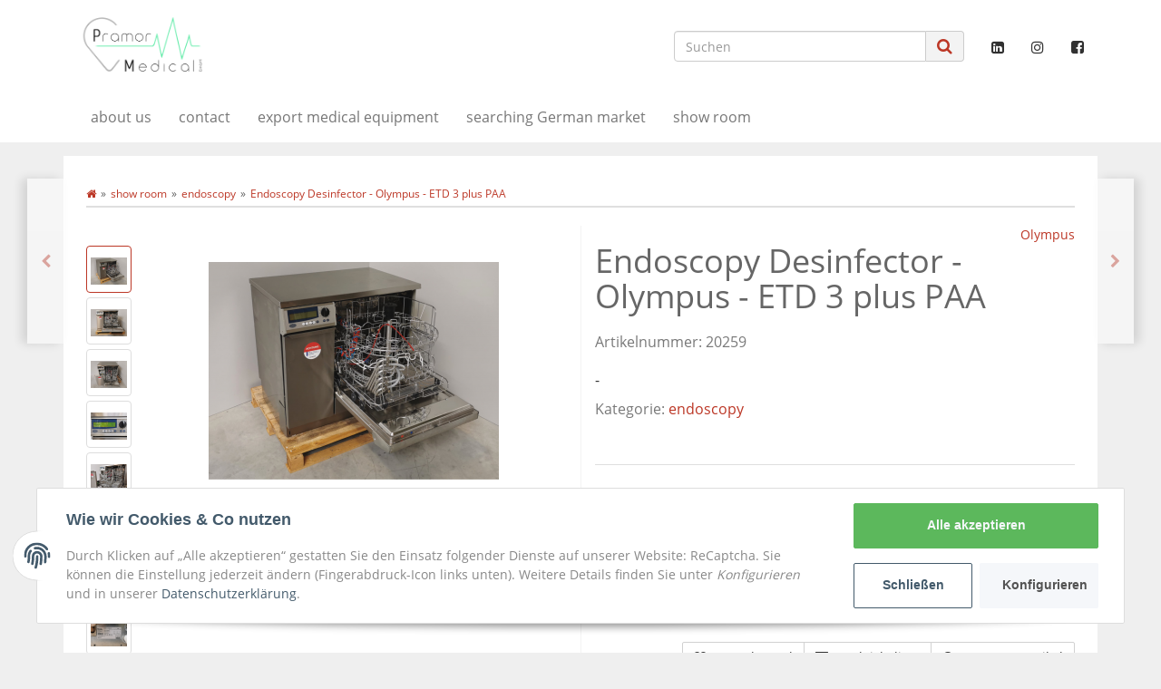

--- FILE ---
content_type: text/html; charset=utf-8
request_url: https://www.pramor-medical.com/Endoscopy-Desinfector-Olympus-ETD-3-plus-PAA
body_size: 16249
content:


            
<!DOCTYPE html>
<html lang="de" itemscope itemtype="http://schema.org/ItemPage"
      >

<head>
    
        <meta http-equiv="content-type" content="text/html; charset=utf-8">
        <meta name="description" itemprop="description" content="Endoscopy Desinfector - Olympus - ETD 3 plus PAA in endoscopy, show room">
                <meta name="viewport" content="width=device-width, initial-scale=1.0, user-scalable=no">
        <meta http-equiv="X-UA-Compatible" content="IE=edge">
        <meta name="robots" content="index, follow">

        <meta itemprop="url" content="https://www.pramor-medical.com/Endoscopy-Desinfector-Olympus-ETD-3-plus-PAA"/>
        <meta property="og:type" content="website" />
        <meta property="og:site_name" content="Endoscopy Desinfector - Olympus - ETD 3 plus PAA" />
        <meta property="og:title" content="Endoscopy Desinfector - Olympus - ETD 3 plus PAA" />
        <meta property="og:description" content="Endoscopy Desinfector - Olympus - ETD 3 plus PAA in endoscopy, show room" />
        <meta property="og:url" content="https://www.pramor-medical.com/Endoscopy-Desinfector-Olympus-ETD-3-plus-PAA"/>

                    <meta itemprop="image" content="https://www.pramor-medical.com/media/image/product/73/lg/endoscopy-desinfector-olympus-etd-3-plus-paa.png" />
            <meta property="og:image" content="https://www.pramor-medical.com/media/image/product/73/lg/endoscopy-desinfector-olympus-etd-3-plus-paa.png">
            

    <title itemprop="name">Endoscopy Desinfector - Olympus - ETD 3 plus PAA</title>

            <link rel="canonical" href="https://www.pramor-medical.com/Endoscopy-Desinfector-Olympus-ETD-3-plus-PAA">
    
    

    
            <link type="image/x-icon" href="https://www.pramor-medical.com/templates/Pramor-Medical-Template/themes/base/images/favicon.ico" rel="icon">
    

    
                                            <link type="text/css" href="https://www.pramor-medical.com/templates/Pramor-Medical-Template/../evo/themes/evo/bootstrap.css?v=1.10" rel="stylesheet">
                            <link type="text/css" href="https://www.pramor-medical.com/templates/Pramor-Medical-Template/../evo/themes/base/offcanvas-menu.css?v=1.10" rel="stylesheet">
                            <link type="text/css" href="https://www.pramor-medical.com/templates/Pramor-Medical-Template/../evo/themes/base/animate.css?v=1.10" rel="stylesheet">
                            <link type="text/css" href="https://www.pramor-medical.com/templates/Pramor-Medical-Template/../evo/themes/base/pnotify.custom.css?v=1.10" rel="stylesheet">
                            <link type="text/css" href="https://www.pramor-medical.com/templates/Pramor-Medical-Template/../evo/themes/base/jquery-slider.css?v=1.10" rel="stylesheet">
                            <link type="text/css" href="https://www.pramor-medical.com/templates/Pramor-Medical-Template/../evo/themes/base/consent.css?v=1.10" rel="stylesheet">
                            <link type="text/css" href="https://www.pramor-medical.com/templates/Pramor-Medical-Template/css/pramor-medical-theme.css?v=1.10" rel="stylesheet">
            
                                                                                            <link rel="alternate" type="application/rss+xml" title="Newsfeed Pramor Medical GmbH" href="https://www.pramor-medical.com/rss.xml">
                                                    <link rel="alternate" hreflang="de" href="https://www.pramor-medical.com/Endoscopy-Desinfector-Olympus-ETD-3-plus-PAA">
                            <link rel="alternate" hreflang="en" href="https://www.pramor-medical.com/Endoscopy-Desinfector-Olympus-ETD-3-plus-PAA_1">
                        

        
            <style>
            body { background-color: #EFEFEF!important; }
        </style>
        
        <script src="https://www.pramor-medical.com/templates/evo/js/jquery-3.5.1.min.js"></script>
    
    

    <script>
        var head_conf={head:"jtl",screens:[480,768,992,1200]};
        (function(n,t){"use strict";function w(){}function u(n,t){if(n){typeof n=="object"&&(n=[].slice.call(n));for(var i=0,r=n.length;i<r;i++)t.call(n,n[i],i)}}function it(n,i){var r=Object.prototype.toString.call(i).slice(8,-1);return i!==t&&i!==null&&r===n}function s(n){return it("Function",n)}function a(n){return it("Array",n)}function et(n){var i=n.split("/"),t=i[i.length-1],r=t.indexOf("?");return r!==-1?t.substring(0,r):t}function f(n){(n=n||w,n._done)||(n(),n._done=1)}function ot(n,t,r,u){var f=typeof n=="object"?n:{test:n,success:!t?!1:a(t)?t:[t],failure:!r?!1:a(r)?r:[r],callback:u||w},e=!!f.test;return e&&!!f.success?(f.success.push(f.callback),i.load.apply(null,f.success)):e||!f.failure?u():(f.failure.push(f.callback),i.load.apply(null,f.failure)),i}function v(n){var t={},i,r;if(typeof n=="object")for(i in n)!n[i]||(t={name:i,url:n[i]});else t={name:et(n),url:n};return(r=c[t.name],r&&r.url===t.url)?r:(c[t.name]=t,t)}function y(n){n=n||c;for(var t in n)if(n.hasOwnProperty(t)&&n[t].state!==l)return!1;return!0}function st(n){n.state=ft;u(n.onpreload,function(n){n.call()})}function ht(n){n.state===t&&(n.state=nt,n.onpreload=[],rt({url:n.url,type:"cache"},function(){st(n)}))}function ct(){var n=arguments,t=n[n.length-1],r=[].slice.call(n,1),f=r[0];return(s(t)||(t=null),a(n[0]))?(n[0].push(t),i.load.apply(null,n[0]),i):(f?(u(r,function(n){s(n)||!n||ht(v(n))}),b(v(n[0]),s(f)?f:function(){i.load.apply(null,r)})):b(v(n[0])),i)}function lt(){var n=arguments,t=n[n.length-1],r={};return(s(t)||(t=null),a(n[0]))?(n[0].push(t),i.load.apply(null,n[0]),i):(u(n,function(n){n!==t&&(n=v(n),r[n.name]=n)}),u(n,function(n){n!==t&&(n=v(n),b(n,function(){y(r)&&f(t)}))}),i)}function b(n,t){if(t=t||w,n.state===l){t();return}if(n.state===tt){i.ready(n.name,t);return}if(n.state===nt){n.onpreload.push(function(){b(n,t)});return}n.state=tt;rt(n,function(){n.state=l;t();u(h[n.name],function(n){f(n)});o&&y()&&u(h.ALL,function(n){f(n)})})}function at(n){n=n||"";var t=n.split("?")[0].split(".");return t[t.length-1].toLowerCase()}function rt(t,i){function e(t){t=t||n.event;u.onload=u.onreadystatechange=u.onerror=null;i()}function o(f){f=f||n.event;(f.type==="load"||/loaded|complete/.test(u.readyState)&&(!r.documentMode||r.documentMode<9))&&(n.clearTimeout(t.errorTimeout),n.clearTimeout(t.cssTimeout),u.onload=u.onreadystatechange=u.onerror=null,i())}function s(){if(t.state!==l&&t.cssRetries<=20){for(var i=0,f=r.styleSheets.length;i<f;i++)if(r.styleSheets[i].href===u.href){o({type:"load"});return}t.cssRetries++;t.cssTimeout=n.setTimeout(s,250)}}var u,h,f;i=i||w;h=at(t.url);h==="css"?(u=r.createElement("link"),u.type="text/"+(t.type||"css"),u.rel="stylesheet",u.href=t.url,t.cssRetries=0,t.cssTimeout=n.setTimeout(s,500)):(u=r.createElement("script"),u.type="text/"+(t.type||"javascript"),u.src=t.url);u.onload=u.onreadystatechange=o;u.onerror=e;u.async=!1;u.defer=!1;t.errorTimeout=n.setTimeout(function(){e({type:"timeout"})},7e3);f=r.head||r.getElementsByTagName("head")[0];f.insertBefore(u,f.lastChild)}function vt(){for(var t,u=r.getElementsByTagName("script"),n=0,f=u.length;n<f;n++)if(t=u[n].getAttribute("data-headjs-load"),!!t){i.load(t);return}}function yt(n,t){var v,p,e;return n===r?(o?f(t):d.push(t),i):(s(n)&&(t=n,n="ALL"),a(n))?(v={},u(n,function(n){v[n]=c[n];i.ready(n,function(){y(v)&&f(t)})}),i):typeof n!="string"||!s(t)?i:(p=c[n],p&&p.state===l||n==="ALL"&&y()&&o)?(f(t),i):(e=h[n],e?e.push(t):e=h[n]=[t],i)}function e(){if(!r.body){n.clearTimeout(i.readyTimeout);i.readyTimeout=n.setTimeout(e,50);return}o||(o=!0,vt(),u(d,function(n){f(n)}))}function k(){r.addEventListener?(r.removeEventListener("DOMContentLoaded",k,!1),e()):r.readyState==="complete"&&(r.detachEvent("onreadystatechange",k),e())}var r=n.document,d=[],h={},c={},ut="async"in r.createElement("script")||"MozAppearance"in r.documentElement.style||n.opera,o,g=n.head_conf&&n.head_conf.head||"head",i=n[g]=n[g]||function(){i.ready.apply(null,arguments)},nt=1,ft=2,tt=3,l=4,p;if(r.readyState==="complete")e();else if(r.addEventListener)r.addEventListener("DOMContentLoaded",k,!1),n.addEventListener("load",e,!1);else{r.attachEvent("onreadystatechange",k);n.attachEvent("onload",e);p=!1;try{p=!n.frameElement&&r.documentElement}catch(wt){}p&&p.doScroll&&function pt(){if(!o){try{p.doScroll("left")}catch(t){n.clearTimeout(i.readyTimeout);i.readyTimeout=n.setTimeout(pt,50);return}e()}}()}i.load=i.js=ut?lt:ct;i.test=ot;i.ready=yt;i.ready(r,function(){y()&&u(h.ALL,function(n){f(n)});i.feature&&i.feature("domloaded",!0)})})(window);
        (function(n,t){"use strict";jQuery["fn"]["ready"]=function(fn){jtl["ready"](function(){jQuery["when"]()["done"](fn)});return jQuery}})(window);
    </script>


    
</head>




<body data-page="1" class="body-offcanvas">

    
<div id="main-wrapper" class="main-wrapper fluid">

            
                                    <header class="hidden-print container-block" id="evo-nav-wrapper">
            <div class="container">
                
                                <div id="header-branding" >
                    
                        
                        <div id="top-bar" class="text-right hidden-xs clearfix">
                            
<ul class="list-inline user-settings pull-right"></ul><ul class="cms-pages list-inline pull-right"></ul>
                        </div>
                        
                        
                        <div class="row">
                            <div class="col-xs-4" id="logo" itemprop="publisher" itemscope itemtype="http://schema.org/Organization">
                                
                                <span itemprop="name" class="hidden"></span>
                                <meta itemprop="url" content="https://www.pramor-medical.com">
                                <meta itemprop="logo" content="https://www.pramor-medical.com/bilder/intern/shoplogo/LOGO-LetzterStand-schwarz-ohne-hinterg.png">
                                <a href="https://www.pramor-medical.com" title="Pramor Medical GmbH">
                                                                            <img src="https://www.pramor-medical.com/bilder/intern/shoplogo/LOGO-LetzterStand-schwarz-ohne-hinterg.png" alt="Pramor Medical GmbH" class="img-responsive" />
                                                                    </a>
                                
                            </div>
                            <div class="col-xs-8" id="shop-nav">
                            
    <ul class="header-shop-nav nav navbar-nav force-float horizontal pull-right">
                                    <li class="pull-right">
                    <a href="https://www.facebook.com/Pramor-Medical-GmbH-100592624822839/?modal=admin_todo_tour" class="btn-social btn-facebook" title="Facebook" target="_blank" rel="noopener"><i class="fa fa-facebook-square"></i></a>
                </li>
                                                                                                    <li class="pull-right">
                    <a href="https://www.instagram.com/pramormedical/" class="btn-social btn-instagram" title="Instagram" target="_blank" rel="noopener"><i class="fa fa-instagram"></i></a>
                </li>
                                                                <li class="pull-right">
                    <a href="https://www.linkedin.com/company/pramor-medical-gmbh/?viewAsMember=true" class="btn-social btn-linkedin" title="Linkedin" target="_blank" rel="noopener"><i class="fa fa-linkedin-square"></i></a>
                </li>
                        </ul>

                                
<ul class="header-shop-nav nav navbar-nav force-float horizontal pull-right"><li id="search"><div class="search-wrapper"><form action="index.php" method="get"><div class="input-group"><input name="qs" type="text" id="search-header" class="form-control ac_input" placeholder="Suchen" autocomplete="off" aria-label="Suchen"/><span class="input-group-addon"><button type="submit" name="search" id="search-submit-button" aria-label="Suchen"><span class="fa fa-search"></span></button></span></div></form></div></li></ul>

                            
                            </div>
                        </div>
                        
                                    </div>
                                
            </div>            
            
            <div class="category-nav navbar-wrapper">
                
<div id="evo-main-nav-wrapper" class="nav-wrapper">
    <nav id="evo-main-nav" class="navbar navbar-default">
        <div class="container">
            <div class="navbar-header">
                <button type="button" class="btn btn-default navbar-toggle collapsed" data-toggle="collapse" data-target="#evo-navbar-collapse" aria-expanded="false">
                    <span class="sr-only">Toggle navigation</span>
                    <i class="fa fa-bars"></i> Alle Kategorien
                </button>
                <button type="button" class="btn btn-link navbar-toggle collapsed visible-xs border-none" data-toggle="collapse" data-target="#evo-navbar-collapse-language" aria-expanded="false">
                    <i class="fa fa-language"></i>
                </button>
                <ul class="nav navbar-nav navbar-right force-float visible-xs visible-sm">
                                        <li>
                        <a href="https://www.pramor-medical.com/My-account" title="Mein Konto">
                            <span class="fa fa-user"></span>
                        </a>
                    </li>
                    <li>
                        <a href="https://www.pramor-medical.com/Cart" title="Warenkorb">
                            <span class="fa fa-shopping-cart"></span>
                                                    </a>
                    </li>
                </ul>
            </div>
            
                                    <div class="visible-xs">
                        <div class="collapse navbar-collapse" id="evo-navbar-collapse-language">
                            <ul id="language-dropdown-small" class="nav navbar-nav">
                                                                                                            <li class="active lang-ger"><a>Deutsch</a></li>
                                                                                                                                                                                                                                                                                                                        <li>
                                            <a href="https://www.pramor-medical.com/Endoscopy-Desinfector-Olympus-ETD-3-plus-PAA_1" class="link_lang eng" rel="nofollow">English</a>
                                        </li>
                                                                                                </ul>
                        </div>
                    </div>
                            
            <div class="megamenu collapse navbar-collapse" id="evo-navbar-collapse">
                <ul class="nav navbar-nav">
                    
<li role="presentation" class="nav-item dropdown megamenu-fw active"><a href="https://www.pramor-medical.com/show-room_1" class="dropdown-toggle nav-link" data-target="#" data-toggle="dropdown" data-hover="dropdown" data-delay="300" data-hover-delay="100" data-close-others="true">show room<span class="caret"></span></a><ul class="dropdown-menu"><li><div class="megamenu-content"><div class="category-title text-center"><a href="https://www.pramor-medical.com/show-room_1">show room</a></div><hr class="hr-sm hidden-xs hidden-sm"><div class="row"><div class="col-xs-12 mega-categories"><div class="row"><div class="col-xs-12 col-md-6 col-lg-3"><div class="dropdown-item category-wrapper top15"><div class="caption"><div class="title h5"><a href="https://www.pramor-medical.com/emergency-care"><span>emergency care</span></a></div></div></div></div><div class="col-xs-12 col-md-6 col-lg-3"><div class="dropdown-item category-wrapper top15 active"><div class="caption"><div class="title h5"><a href="https://www.pramor-medical.com/endoscopy"><span>endoscopy</span></a></div></div></div></div><div class="clearfix visible-md-block"></div><div class="col-xs-12 col-md-6 col-lg-3"><div class="dropdown-item category-wrapper top15"><div class="caption"><div class="title h5"><a href="https://www.pramor-medical.com/laboratory"><span>laboratory</span></a></div></div></div></div><div class="col-xs-12 col-md-6 col-lg-3"><div class="dropdown-item category-wrapper top15"><div class="caption"><div class="title h5"><a href="https://www.pramor-medical.com/monitor"><span>monitor</span></a></div></div></div></div><div class="clearfix visible-lg-block"></div><div class="clearfix visible-md-block"></div><div class="col-xs-12 col-md-6 col-lg-3"><div class="dropdown-item category-wrapper top15"><div class="caption"><div class="title h5"><a href="https://www.pramor-medical.com/MRI"><span>MRI</span></a></div></div></div></div><div class="col-xs-12 col-md-6 col-lg-3"><div class="dropdown-item category-wrapper top15"><div class="caption"><div class="title h5"><a href="https://www.pramor-medical.com/neonates-delivery-room"><span>neonates / delivery room</span></a></div></div></div></div><div class="clearfix visible-md-block"></div><div class="col-xs-12 col-md-6 col-lg-3"><div class="dropdown-item category-wrapper top15"><div class="caption"><div class="title h5"><a href="https://www.pramor-medical.com/operating-room"><span>operating room</span></a></div></div></div></div><div class="col-xs-12 col-md-6 col-lg-3"><div class="dropdown-item category-wrapper top15"><div class="caption"><div class="title h5"><a href="https://www.pramor-medical.com/service-tools"><span>service tools</span></a></div></div></div></div><div class="clearfix visible-lg-block"></div><div class="clearfix visible-md-block"></div><div class="col-xs-12 col-md-6 col-lg-3"><div class="dropdown-item category-wrapper top15"><div class="caption"><div class="title h5"><a href="https://www.pramor-medical.com/therapy"><span>therapy</span></a></div></div></div></div><div class="col-xs-12 col-md-6 col-lg-3"><div class="dropdown-item category-wrapper top15"><div class="caption"><div class="title h5"><a href="https://www.pramor-medical.com/ultrasound"><span>ultrasound</span></a></div></div></div></div><div class="clearfix visible-md-block"></div><div class="col-xs-12 col-md-6 col-lg-3"><div class="dropdown-item category-wrapper top15"><div class="caption"><div class="title h5"><a href="https://www.pramor-medical.com/x-ray"><span>x-ray</span></a></div></div></div></div></div> </div> </div> </div> </li></ul></li>
<li class=""><a href="https://www.pramor-medical.com/about-us" title="Your partner for search and export of used medical equipment from Germany.">about us</a></li><li class=""><a href="https://www.pramor-medical.com/contact">contact</a></li><li class=""><a href="https://www.pramor-medical.com/export-medical-equipment" title="You save time and costs with us!">export medical equipment</a></li><li class=""><a href="https://www.pramor-medical.com/searching-german-market" title="Get your used medical equipment easily!">searching German market</a></li><li class=""><a href="https://www.pramor-medical.com/show-room_2" title="Thank you for your interest in our show room">show room</a></li>


                </ul>
                            </div>
        </div>
    </nav>
</div>

            </div>            


                    </header>
    


    
    <div id="content-wrapper">
    
    
                                    

    
<div class="pramor-container container">


    
    <div class="container-block beveled">
    

    
            <div class="visible-lg product-pagination next">
            <a href="https://www.pramor-medical.com/Endoscopy-processor-Stryker-1288-HD" title="Endoscopy processor - Stryker - 1288 HD"><span class="fa fa-chevron-right"></span></a>        </div>
        <div class="visible-lg product-pagination previous">
            <a href="https://www.pramor-medical.com/power-system-Olympus-CelonLab-Precision" title="power system - Olympus - CelonLab Precision"><span class="fa fa-chevron-left"></span></a>        </div>
        

    
    <div class="row">
    

    
    <div id="content" class="col-xs-12">
    

    
        
<div class="breadcrumb-wrapper hidden-xs"><div class="row"><div class="col-xs-12"><ol id="breadcrumb" class="breadcrumb" itemprop="breadcrumb" itemscope itemtype="http://schema.org/BreadcrumbList"><li class="breadcrumb-item first" itemprop="itemListElement" itemscope itemtype="http://schema.org/ListItem"><a itemprop="item" href="https://www.pramor-medical.com/" title="Startseite"><span class="fa fa-home"></span><span itemprop="name" class="hidden">Startseite</span></a><meta itemprop="position" content="1" /></li><li class="breadcrumb-item" itemprop="itemListElement" itemscope itemtype="http://schema.org/ListItem"><a itemprop="item" href="https://www.pramor-medical.com/show-room_1" title="show room"><span itemprop="name">show room</span></a><meta itemprop="position" content="2" /></li><li class="breadcrumb-item" itemprop="itemListElement" itemscope itemtype="http://schema.org/ListItem"><a itemprop="item" href="https://www.pramor-medical.com/endoscopy" title="endoscopy"><span itemprop="name">endoscopy</span></a><meta itemprop="position" content="3" /></li><li class="breadcrumb-item last" itemprop="itemListElement" itemscope itemtype="http://schema.org/ListItem"><a itemprop="item" href="https://www.pramor-medical.com/Endoscopy-Desinfector-Olympus-ETD-3-plus-PAA" title="Endoscopy Desinfector - Olympus - ETD 3 plus PAA"><span itemprop="name">Endoscopy Desinfector - Olympus - ETD 3 plus PAA</span></a><meta itemprop="position" content="4" /></li></ol></div></div></div>
    

    
    <div id="alert-list">
            </div>



    


            <div id="result-wrapper" data-wrapper="true" itemprop="mainEntity" itemscope itemtype="http://schema.org/Product">
            <meta itemprop="url" content="https://www.pramor-medical.com/Endoscopy-Desinfector-Olympus-ETD-3-plus-PAA">
            
    


    


            

    

<div class="h1 visible-xs text-center">Endoscopy Desinfector - Olympus - ETD 3 plus PAA</div>



<form id="buy_form" method="post" action="https://www.pramor-medical.com/Endoscopy-Desinfector-Olympus-ETD-3-plus-PAA" class="evo-validate">
    <input type="hidden" class="jtl_token" name="jtl_token" value="20ab30a035813a2bc92124a97bdf19cc6cf7a3cf228ca964eaebd3bb8ae98a2b" />
    <div class="row product-primary" id="product-offer">
        <div class="product-gallery col-sm-6">
            
            
<div id="gallery" class="hidden">
    
            <a href="https://www.pramor-medical.com/media/image/product/73/lg/endoscopy-desinfector-olympus-etd-3-plus-paa.png" title="Endoscopy Desinfector - Olympus - ETD 3 plus PAA"><img src="https://www.pramor-medical.com/media/image/product/73/md/endoscopy-desinfector-olympus-etd-3-plus-paa.png" alt="Endoscopy Desinfector - Olympus - ETD 3 plus PAA" data-list='{"xs":{"src":"https:\/\/www.pramor-medical.com\/media\/image\/product\/73\/xs\/endoscopy-desinfector-olympus-etd-3-plus-paa.png","size":{"width":40,"height":40},"type":3,"alt":"Endoscopy Desinfector - Olympus - ETD 3 plus PAA"},"sm":{"src":"https:\/\/www.pramor-medical.com\/media\/image\/product\/73\/sm\/endoscopy-desinfector-olympus-etd-3-plus-paa.png","size":{"width":130,"height":130},"type":3,"alt":"Endoscopy Desinfector - Olympus - ETD 3 plus PAA"},"md":{"src":"https:\/\/www.pramor-medical.com\/media\/image\/product\/73\/md\/endoscopy-desinfector-olympus-etd-3-plus-paa.png","size":{"width":320,"height":320},"type":3,"alt":"Endoscopy Desinfector - Olympus - ETD 3 plus PAA"},"lg":{"src":"https:\/\/www.pramor-medical.com\/media\/image\/product\/73\/lg\/endoscopy-desinfector-olympus-etd-3-plus-paa.png","size":{"width":800,"height":800},"type":3,"alt":"Endoscopy Desinfector - Olympus - ETD 3 plus PAA"}}' itemprop="image"/></a>
            <a href="https://www.pramor-medical.com/media/image/product/73/lg/endoscopy-desinfector-olympus-etd-3-plus-paa~2.png" title="Endoscopy Desinfector - Olympus - ETD 3 plus PAA"><img src="https://www.pramor-medical.com/media/image/product/73/md/endoscopy-desinfector-olympus-etd-3-plus-paa~2.png" alt="Endoscopy Desinfector - Olympus - ETD 3 plus PAA" data-list='{"xs":{"src":"https:\/\/www.pramor-medical.com\/media\/image\/product\/73\/xs\/endoscopy-desinfector-olympus-etd-3-plus-paa~2.png","size":{"width":40,"height":40},"type":3,"alt":"Endoscopy Desinfector - Olympus - ETD 3 plus PAA"},"sm":{"src":"https:\/\/www.pramor-medical.com\/media\/image\/product\/73\/sm\/endoscopy-desinfector-olympus-etd-3-plus-paa~2.png","size":{"width":130,"height":130},"type":3,"alt":"Endoscopy Desinfector - Olympus - ETD 3 plus PAA"},"md":{"src":"https:\/\/www.pramor-medical.com\/media\/image\/product\/73\/md\/endoscopy-desinfector-olympus-etd-3-plus-paa~2.png","size":{"width":320,"height":320},"type":3,"alt":"Endoscopy Desinfector - Olympus - ETD 3 plus PAA"},"lg":{"src":"https:\/\/www.pramor-medical.com\/media\/image\/product\/73\/lg\/endoscopy-desinfector-olympus-etd-3-plus-paa~2.png","size":{"width":800,"height":800},"type":3,"alt":"Endoscopy Desinfector - Olympus - ETD 3 plus PAA"}}' itemprop="image"/></a>
            <a href="https://www.pramor-medical.com/media/image/product/73/lg/endoscopy-desinfector-olympus-etd-3-plus-paa~3.png" title="Endoscopy Desinfector - Olympus - ETD 3 plus PAA"><img src="https://www.pramor-medical.com/media/image/product/73/md/endoscopy-desinfector-olympus-etd-3-plus-paa~3.png" alt="Endoscopy Desinfector - Olympus - ETD 3 plus PAA" data-list='{"xs":{"src":"https:\/\/www.pramor-medical.com\/media\/image\/product\/73\/xs\/endoscopy-desinfector-olympus-etd-3-plus-paa~3.png","size":{"width":40,"height":40},"type":3,"alt":"Endoscopy Desinfector - Olympus - ETD 3 plus PAA"},"sm":{"src":"https:\/\/www.pramor-medical.com\/media\/image\/product\/73\/sm\/endoscopy-desinfector-olympus-etd-3-plus-paa~3.png","size":{"width":130,"height":130},"type":3,"alt":"Endoscopy Desinfector - Olympus - ETD 3 plus PAA"},"md":{"src":"https:\/\/www.pramor-medical.com\/media\/image\/product\/73\/md\/endoscopy-desinfector-olympus-etd-3-plus-paa~3.png","size":{"width":320,"height":320},"type":3,"alt":"Endoscopy Desinfector - Olympus - ETD 3 plus PAA"},"lg":{"src":"https:\/\/www.pramor-medical.com\/media\/image\/product\/73\/lg\/endoscopy-desinfector-olympus-etd-3-plus-paa~3.png","size":{"width":800,"height":800},"type":3,"alt":"Endoscopy Desinfector - Olympus - ETD 3 plus PAA"}}' itemprop="image"/></a>
            <a href="https://www.pramor-medical.com/media/image/product/73/lg/endoscopy-desinfector-olympus-etd-3-plus-paa~4.png" title="Endoscopy Desinfector - Olympus - ETD 3 plus PAA"><img src="https://www.pramor-medical.com/media/image/product/73/md/endoscopy-desinfector-olympus-etd-3-plus-paa~4.png" alt="Endoscopy Desinfector - Olympus - ETD 3 plus PAA" data-list='{"xs":{"src":"https:\/\/www.pramor-medical.com\/media\/image\/product\/73\/xs\/endoscopy-desinfector-olympus-etd-3-plus-paa~4.png","size":{"width":40,"height":40},"type":3,"alt":"Endoscopy Desinfector - Olympus - ETD 3 plus PAA"},"sm":{"src":"https:\/\/www.pramor-medical.com\/media\/image\/product\/73\/sm\/endoscopy-desinfector-olympus-etd-3-plus-paa~4.png","size":{"width":130,"height":130},"type":3,"alt":"Endoscopy Desinfector - Olympus - ETD 3 plus PAA"},"md":{"src":"https:\/\/www.pramor-medical.com\/media\/image\/product\/73\/md\/endoscopy-desinfector-olympus-etd-3-plus-paa~4.png","size":{"width":320,"height":320},"type":3,"alt":"Endoscopy Desinfector - Olympus - ETD 3 plus PAA"},"lg":{"src":"https:\/\/www.pramor-medical.com\/media\/image\/product\/73\/lg\/endoscopy-desinfector-olympus-etd-3-plus-paa~4.png","size":{"width":800,"height":800},"type":3,"alt":"Endoscopy Desinfector - Olympus - ETD 3 plus PAA"}}' itemprop="image"/></a>
            <a href="https://www.pramor-medical.com/media/image/product/73/lg/endoscopy-desinfector-olympus-etd-3-plus-paa~5.png" title="Endoscopy Desinfector - Olympus - ETD 3 plus PAA"><img src="https://www.pramor-medical.com/media/image/product/73/md/endoscopy-desinfector-olympus-etd-3-plus-paa~5.png" alt="Endoscopy Desinfector - Olympus - ETD 3 plus PAA" data-list='{"xs":{"src":"https:\/\/www.pramor-medical.com\/media\/image\/product\/73\/xs\/endoscopy-desinfector-olympus-etd-3-plus-paa~5.png","size":{"width":40,"height":40},"type":3,"alt":"Endoscopy Desinfector - Olympus - ETD 3 plus PAA"},"sm":{"src":"https:\/\/www.pramor-medical.com\/media\/image\/product\/73\/sm\/endoscopy-desinfector-olympus-etd-3-plus-paa~5.png","size":{"width":130,"height":130},"type":3,"alt":"Endoscopy Desinfector - Olympus - ETD 3 plus PAA"},"md":{"src":"https:\/\/www.pramor-medical.com\/media\/image\/product\/73\/md\/endoscopy-desinfector-olympus-etd-3-plus-paa~5.png","size":{"width":320,"height":320},"type":3,"alt":"Endoscopy Desinfector - Olympus - ETD 3 plus PAA"},"lg":{"src":"https:\/\/www.pramor-medical.com\/media\/image\/product\/73\/lg\/endoscopy-desinfector-olympus-etd-3-plus-paa~5.png","size":{"width":800,"height":800},"type":3,"alt":"Endoscopy Desinfector - Olympus - ETD 3 plus PAA"}}' itemprop="image"/></a>
            <a href="https://www.pramor-medical.com/media/image/product/73/lg/endoscopy-desinfector-olympus-etd-3-plus-paa~6.png" title="Endoscopy Desinfector - Olympus - ETD 3 plus PAA"><img src="https://www.pramor-medical.com/media/image/product/73/md/endoscopy-desinfector-olympus-etd-3-plus-paa~6.png" alt="Endoscopy Desinfector - Olympus - ETD 3 plus PAA" data-list='{"xs":{"src":"https:\/\/www.pramor-medical.com\/media\/image\/product\/73\/xs\/endoscopy-desinfector-olympus-etd-3-plus-paa~6.png","size":{"width":40,"height":40},"type":3,"alt":"Endoscopy Desinfector - Olympus - ETD 3 plus PAA"},"sm":{"src":"https:\/\/www.pramor-medical.com\/media\/image\/product\/73\/sm\/endoscopy-desinfector-olympus-etd-3-plus-paa~6.png","size":{"width":130,"height":130},"type":3,"alt":"Endoscopy Desinfector - Olympus - ETD 3 plus PAA"},"md":{"src":"https:\/\/www.pramor-medical.com\/media\/image\/product\/73\/md\/endoscopy-desinfector-olympus-etd-3-plus-paa~6.png","size":{"width":320,"height":320},"type":3,"alt":"Endoscopy Desinfector - Olympus - ETD 3 plus PAA"},"lg":{"src":"https:\/\/www.pramor-medical.com\/media\/image\/product\/73\/lg\/endoscopy-desinfector-olympus-etd-3-plus-paa~6.png","size":{"width":800,"height":800},"type":3,"alt":"Endoscopy Desinfector - Olympus - ETD 3 plus PAA"}}' itemprop="image"/></a>
            <a href="https://www.pramor-medical.com/media/image/product/73/lg/endoscopy-desinfector-olympus-etd-3-plus-paa~7.png" title="Endoscopy Desinfector - Olympus - ETD 3 plus PAA"><img src="https://www.pramor-medical.com/media/image/product/73/md/endoscopy-desinfector-olympus-etd-3-plus-paa~7.png" alt="Endoscopy Desinfector - Olympus - ETD 3 plus PAA" data-list='{"xs":{"src":"https:\/\/www.pramor-medical.com\/media\/image\/product\/73\/xs\/endoscopy-desinfector-olympus-etd-3-plus-paa~7.png","size":{"width":40,"height":40},"type":3,"alt":"Endoscopy Desinfector - Olympus - ETD 3 plus PAA"},"sm":{"src":"https:\/\/www.pramor-medical.com\/media\/image\/product\/73\/sm\/endoscopy-desinfector-olympus-etd-3-plus-paa~7.png","size":{"width":130,"height":130},"type":3,"alt":"Endoscopy Desinfector - Olympus - ETD 3 plus PAA"},"md":{"src":"https:\/\/www.pramor-medical.com\/media\/image\/product\/73\/md\/endoscopy-desinfector-olympus-etd-3-plus-paa~7.png","size":{"width":320,"height":320},"type":3,"alt":"Endoscopy Desinfector - Olympus - ETD 3 plus PAA"},"lg":{"src":"https:\/\/www.pramor-medical.com\/media\/image\/product\/73\/lg\/endoscopy-desinfector-olympus-etd-3-plus-paa~7.png","size":{"width":800,"height":800},"type":3,"alt":"Endoscopy Desinfector - Olympus - ETD 3 plus PAA"}}' itemprop="image"/></a>
            <a href="https://www.pramor-medical.com/media/image/product/73/lg/endoscopy-desinfector-olympus-etd-3-plus-paa~8.png" title="Endoscopy Desinfector - Olympus - ETD 3 plus PAA"><img src="https://www.pramor-medical.com/media/image/product/73/md/endoscopy-desinfector-olympus-etd-3-plus-paa~8.png" alt="Endoscopy Desinfector - Olympus - ETD 3 plus PAA" data-list='{"xs":{"src":"https:\/\/www.pramor-medical.com\/media\/image\/product\/73\/xs\/endoscopy-desinfector-olympus-etd-3-plus-paa~8.png","size":{"width":40,"height":40},"type":3,"alt":"Endoscopy Desinfector - Olympus - ETD 3 plus PAA"},"sm":{"src":"https:\/\/www.pramor-medical.com\/media\/image\/product\/73\/sm\/endoscopy-desinfector-olympus-etd-3-plus-paa~8.png","size":{"width":130,"height":130},"type":3,"alt":"Endoscopy Desinfector - Olympus - ETD 3 plus PAA"},"md":{"src":"https:\/\/www.pramor-medical.com\/media\/image\/product\/73\/md\/endoscopy-desinfector-olympus-etd-3-plus-paa~8.png","size":{"width":320,"height":320},"type":3,"alt":"Endoscopy Desinfector - Olympus - ETD 3 plus PAA"},"lg":{"src":"https:\/\/www.pramor-medical.com\/media\/image\/product\/73\/lg\/endoscopy-desinfector-olympus-etd-3-plus-paa~8.png","size":{"width":800,"height":800},"type":3,"alt":"Endoscopy Desinfector - Olympus - ETD 3 plus PAA"}}' itemprop="image"/></a>
        
</div>

<div class="pswp" tabindex="-1" role="dialog" aria-hidden="true">
    <div class="pswp__bg"></div>
    <div class="pswp__scroll-wrap">
        <div class="pswp__container">
            <div class="pswp__item"></div>
            <div class="pswp__item"></div>
            <div class="pswp__item"></div>
        </div>
        <div class="pswp__ui pswp__ui--hidden">
            <div class="pswp__top-bar">
                <div class="pswp__counter"></div>
                <a class="pswp__button pswp__button--close" title="Close (Esc)"></a>
                <a class="pswp__button pswp__button--share" title="Share"></a>
                <a class="pswp__button pswp__button--fs" title="Toggle fullscreen"></a>
                <a class="pswp__button pswp__button--zoom" title="Zoom in/out"></a>
                <div class="pswp__preloader">
                    <div class="pswp__preloader__icn">
                        <div class="pswp__preloader__cut">
                            <div class="pswp__preloader__donut"></div>
                        </div>
                    </div>
                </div>
            </div>
            <div class="pswp__share-modal pswp__share-modal--hidden pswp__single-tap">
                <div class="pswp__share-tooltip"></div>
            </div>
            <a class="pswp__button pswp__button--arrow--left" title="Previous (arrow left)">
            </a>
            <a class="pswp__button pswp__button--arrow--right" title="Next (arrow right)">
            </a>
            <div class="pswp__caption">
                <div class="pswp__caption__center"></div>
            </div>
        </div>
    </div>
</div>

        </div>
        <div class="product-info col-sm-6">
            
            <div class="product-info-inner">
                
                                    
                    <div class="manufacturer-row text-right small" itemprop="brand" itemscope itemtype="http://schema.org/Organization">
                        <a href="Olympus" data-toggle="tooltip" data-placement="left" title="Olympus" itemprop="url">
                                                                                        <span itemprop="name">Olympus</span>
                                                    </a>
                    </div>
                    
                                

                <div class="product-headline hidden-xs">
                    
                        
                        <h1 class="fn product-title" itemprop="name">Endoscopy Desinfector - Olympus - ETD 3 plus PAA</h1>
                    
                </div>

                
                                    <div class="info-essential row">
                        
                                                    <div class="col-xs-8">
                                <p class="text-muted product-sku">Artikelnummer: <span itemprop="sku">20259</span></p>
                                                            </div>
                                                                                                                                                
                    </div>
                    <div class="clearfix top10"></div>
                                

                
                                            
                            
                            <div class="shortdesc" itemprop="description">
                                -
                            </div>
                        
                        <div class="clearfix top10"></div>
                                        
                

                
                                                    
                    <p class="product-category word-break">
                        <span class="text-muted">Kategorie: </span>
                        <a href="https://www.pramor-medical.com/endoscopy" itemprop="category">endoscopy</a>
                    </p>
                    
                                

                <div class="product-offer">
                    
                    
                    <input type="submit" name="inWarenkorb" value="1" class="hidden" />
                                                                                <input type="hidden" id="AktuellerkArtikel" class="current_article" name="a" value="73" />
                    <input type="hidden" name="wke" value="1" />
                    <input type="hidden" name="show" value="1" />
                    <input type="hidden" name="kKundengruppe" value="1" />
                    <input type="hidden" name="kSprache" value="1" />
                    
                    
                    <!-- VARIATIONEN -->
                    

                    
                    <hr>
                    <div class="row">
                        
                        <div class="col-xs-7">
                            
    <div class="price_wrapper">
    
            <span class="price_label price_on_application">Preis auf Anfrage</span>
        
    </div>

                        </div>
                        
                        
                        <div class="col-xs-5 text-right">
                            
<div class="delivery-status">

                        
                <span class="status status-0">
            <span class="fa fa-truck"></span>Momentan nicht verfügbar
        </span>
        


        
                            <link itemprop="availability" href="http://schema.org/OutOfStock" />
        
            
                
</div>

                        </div>
                        
                    </div>
                                        

                    <hr>
                </div>

                                    
    <div class="btn-toolbar text-right bottom15" role="toolbar">
        <div id="product-actions" class="btn-group btn-group-md product-actions hidden-print pull-right" role="group">
            
                                        <button name="Wunschliste" type="submit" class="btn btn-default btn-secondary wishlist" title="Auf den Wunschzettel">
                    <span class="fa fa-heart"></span>
                    <span class="hidden-xs hidden-sm">Wunschzettel</span>
                </button>
                                        <button name="Vergleichsliste" type="submit" class="btn btn-default btn-secondary compare" title="Auf die Vergleichsliste">
                    <span class="fa fa-tasks"></span>
                    <span class="hidden-xs hidden-sm">Vergleichsliste</span>
                </button>
                                        <button type="button" id="z73" class="btn btn-default btn-secondary popup-dep question" title="Frage zum Artikel">
                    <span class="fa fa-question-circle"></span>
                    <span class="hidden-xs hidden-sm">Frage zum Artikel</span>
                </button>
                                </div>
    </div>
    <div class="visible-xs clearfix hidden-print">
        <hr>
    </div>

                            </div>                        
        </div>            </div>    
    


    
</form>

    <div class="clearfix"></div>

    
    
                                                                                                                                                
            
        <ul class="nav nav-tabs bottom15" role="tablist">
                            <li role="presentation"  class="active">
                    <a href="#tab-description" aria-controls="tab-description" role="tab" data-toggle="tab">
                        Beschreibung
                    </a>
                </li>
                                                                                                    <li role="presentation"
                    >
                    <a href="#tab-availabilityNotification" aria-controls="tab-availabilityNotification" role="tab" data-toggle="tab">
                        Benachrichtigen, wenn verfügbar
                    </a>
                </li>
                                </ul>
        <div class="tab-content" id="article-tabs">
                                    <div role="tabpanel" class="tab-pane fade  in active" id="tab-description">
                        <div class="tab-content-wrapper">
                
                    
                        
                        <div class="desc">
                            -
                                                    </div>
                        
                    
                    
                                                

                    
                
            </div>
                            </div>
                                                                                                <div role="tabpanel" class="tab-pane fade "
                    id="tab-availabilityNotification">
                        
<div class="panel-wrap">
        <form action="https://www.pramor-medical.com/Endoscopy-Desinfector-Olympus-ETD-3-plus-PAA" method="post" id="article_availability73" class="evo-validate">
        <input type="hidden" class="jtl_token" name="jtl_token" value="20ab30a035813a2bc92124a97bdf19cc6cf7a3cf228ca964eaebd3bb8ae98a2b" />
        <fieldset>
            <legend>Kontaktdaten</legend>
            
            <div class="row">
                <div class="col-xs-12 col-md-6">
                    <div class="form-group float-label-control">
                        
                                                        
    

    

<div class="form-group">
    <label for="article_availability73_email" class="control-label float-label-control">E-Mail
            </label>
    <input type="email" name="email"
           value="" id="article_availability73_email" class="form-control"
           placeholder="E-Mail"
            required            autocomplete="email">
    </div>

                    </div>
                </div>
            </div>

                            
        


            
        </fieldset>
                    <hr>
            <div class="row">
                <div class="col-xs-12 col-md-12">
                    <label>Spamschutz aktiv</label>
<div class="modal fade reCaptchaModal">
    <div class="modal-dialog modal-sm">
        <div class="modal-content">
            <div class="modal-header">
                <h4 class="modal-title" style="display: inline-block">Spam-Schutz wird geladen</h4>
                <button type="button" class="x close" data-dismiss="modal">
                    <span aria-hidden="true">×</span>
                    <span class="sr-only">Close</span>
                </button>
            </div>
            <div class="modal-body">
                <div class="reCaptchaContainer"></div>
            </div>
            <div class="modal-footer">
                <button type="button" class="btn btn-danger reCaptchaSend" data-dismiss="modal">
                    <span class="spinner-border spinner-border-sm" role="status" aria-hidden="true"></span>&nbsp;Absenden
                </button>
            </div>
        </div>
    </div>
</div>
<script type="application/javascript">
    
    if (typeof reCaptchaCallback === 'undefined') {
        var reCaptchaCallback = '';
        var reCaptchaKey      = '6LfdTL0fAAAAAAPEfAcS1z58wZt1fW9r4nObG5M3';
        var reCaptchaSize     = 'invisible';
        var reCaptchaBadge    = 'inline';

        let script = document.createElement('script');
        script.setAttribute('type', 'application/javascript');
        script.setAttribute('async', 'async');
        script.setAttribute('defer', 'defer');
        script.setAttribute('src', 'https://www.pramor-medical.com/plugins/jtl_google_recaptcha/frontend/js/recaptcha.js');
        document.getElementsByTagName('head')[0].appendChild(script);
    }
    
</script>
                    <hr>
                </div>
            </div>
        
        <input type="hidden" name="a" value="73" />
        <input type="hidden" name="show" value="1" />
        <input type="hidden" name="benachrichtigung_verfuegbarkeit" value="1" />
        <button type="submit" value="Benachrichtigung anfordern" class="btn btn-primary" >Benachrichtigung anfordern</button>
    </form>
</div>

                            </div>
                                </div>

    

    <div class="clearfix"></div>

            <div id="article_popups">
        
    <div id="popupz73" class="hidden">
        
<div class="panel-wrap">
                    <form action="https://www.pramor-medical.com/Endoscopy-Desinfector-Olympus-ETD-3-plus-PAA" method="post" id="article_question" class="evo-validate">
        <input type="hidden" class="jtl_token" name="jtl_token" value="20ab30a035813a2bc92124a97bdf19cc6cf7a3cf228ca964eaebd3bb8ae98a2b" />
        <fieldset>
            <legend>Kontaktdaten</legend>
            
            
            
            <div class="row">
                <div class="col-xs-12 col-md-6">
                    
                                                        
    

    

<div class="form-group">
    <label for="question_email" class="control-label float-label-control">E-Mail
            </label>
    <input type="email" name="email"
           value="" id="question_email" class="form-control"
           placeholder="E-Mail"
            required            autocomplete="email">
    </div>

                </div>
            </div>

            
                    </fieldset>

        <fieldset>
            <legend>Frage zum Artikel</legend>
            <div class="form-group float-label-control ">
                <label class="control-label" for="question">Ihre Frage</label>
                <textarea class="form-control" name="nachricht" id="question" cols="80" rows="8" required></textarea>
                            </div>

                            
        


            
        </fieldset>
                    <hr>
            <div class="row">
                <div class="col-xs-12 col-md-12">
                    <label>Spamschutz aktiv</label>
<div class="modal fade reCaptchaModal">
    <div class="modal-dialog modal-sm">
        <div class="modal-content">
            <div class="modal-header">
                <h4 class="modal-title" style="display: inline-block">Spam-Schutz wird geladen</h4>
                <button type="button" class="x close" data-dismiss="modal">
                    <span aria-hidden="true">×</span>
                    <span class="sr-only">Close</span>
                </button>
            </div>
            <div class="modal-body">
                <div class="reCaptchaContainer"></div>
            </div>
            <div class="modal-footer">
                <button type="button" class="btn btn-danger reCaptchaSend" data-dismiss="modal">
                    <span class="spinner-border spinner-border-sm" role="status" aria-hidden="true"></span>&nbsp;Absenden
                </button>
            </div>
        </div>
    </div>
</div>
<script type="application/javascript">
    
    if (typeof reCaptchaCallback === 'undefined') {
        var reCaptchaCallback = '';
        var reCaptchaKey      = '6LfdTL0fAAAAAAPEfAcS1z58wZt1fW9r4nObG5M3';
        var reCaptchaSize     = 'invisible';
        var reCaptchaBadge    = 'inline';

        let script = document.createElement('script');
        script.setAttribute('type', 'application/javascript');
        script.setAttribute('async', 'async');
        script.setAttribute('defer', 'defer');
        script.setAttribute('src', 'https://www.pramor-medical.com/plugins/jtl_google_recaptcha/frontend/js/recaptcha.js');
        document.getElementsByTagName('head')[0].appendChild(script);
    }
    
</script>
                    <hr>
                </div>
            </div>
        
                    <p class="privacy text-muted small">
                <a href="https://www.pramor-medical.com/Privacy" class="popup">
                    Bitte beachten Sie unsere Datenschutzerklärung
                </a>
            </p>
                <input type="hidden" name="a" value="73" />
        <input type="hidden" name="show" value="1" />
        <input type="hidden" name="fragezumprodukt" value="1" />
        <button type="submit" value="Frage abschicken" class="btn btn-primary" >Frage abschicken</button>
    </form>
</div>

    </div>


<script type="text/javascript">
    $(function() {
        
            });

    function show_popup(item, title) {
        var html = $('#popup' + item).html();
        if (typeof title === 'undefined' || title.length === 0) {
            title = $(html).find('h3').text();
        }
        eModal.alert({
            message: html,
            title: title
        });
    }
</script>

    </div>

        </div>
    


            

    
        
    </div>    

    
    
        

    
    </div>    

    
    </div>    

    
    </div>    

    
    </div>    


    <div class="clearfix"></div>
    
                                                        <div class="thumbnails">
                    <div class="container">
                                                    <div class="box box-container" id="sidebox130">
    
</div>
                                            </div>
                </div>
                                                                                                                                                            <div class="thumbnails">
                    <div class="container">
                                            </div>
                </div>
                                                            <div class="thumbnails">
                    <div class="container">
                                            </div>
                </div>
                                                         
    <div class="clearfix"></div>
    <footer id="footer" class="container-block">
        <div class="hidden-print container">
                        

    <div class="row" id="footer-boxes">

        <div class="col-xs-12 col-sm-12 col-md-4 col-lg-3 text-center-xs text-center-sm">
            <div class="panel d-inline-block text-center" style="line-height: 1.6;">
                <div class="panel-heading">
                    <h5 class="panel-title">Get in touch with us</h5>
                </div>

                <div class="d-inline-block">

                    <div style="font-size:22px; margin-top: 5px">
                        <a href="tel:+4915157631680">
                            <strong>+49 151 57 631 680</strong>
                        </a>
                    </div>
                
                    <div class="row" style="margin-top: 10px">
                        <div class="col-xs-4">
                            <img alt="" src="/mediafiles/Bilder/social-media-icons/whatsapp.png" style="width: 40px; height: 40px; margin-right: 5px" /><br />
                            Whatsapp
                        </div>
                
                        <div class="col-xs-4">
                            <img alt="" src="/mediafiles/Bilder/social-media-icons/telegramm.png" style="width: 40px; height: 40px; margin-right: 5px" /><br />
                            Telegramm
                        </div>
                
                        <div class="col-xs-4">
                            <img alt="" src="/mediafiles/Bilder/social-media-icons/wechat.png" style="width: 40px; height: 40px; margin-right: 5px" /><br />
                            Wechat
                        </div>
                    </div>
                
                    <div class="row" style="margin-top: 10px">
                        <div class="col-xs-4">
                            <img alt="" src="/mediafiles/Bilder/social-media-icons/facebook-messenger.png" style="width: 40px; height: 40px; margin-right: 5px" /><br />
                            Facebook
                        </div>
                
                        <div class="col-xs-4">
                            <a href="tel:+4915157631680">
                                <img alt="" src="/mediafiles/Bilder/social-media-icons/phone.png" style="width: 40px; height: 40px; margin-right: 5px" /><br />
                                Phone
                            </a>
                        </div>
                
                        <div class="col-xs-4">
                            <a href="mailto: info@pramor-medical.com">
                                <img alt="" src="/mediafiles/Bilder/social-media-icons/mail.png" style="width: 40px; height: 40px; margin-right: 5px" /><br />
                                Mail
                            </a>
                        </div>
                    </div>

                </div>

            </div>
        </div>


                                                                            <div class="col-xs-12 col-sm-4 col-md-4 col-lg-3 text-center-xs">
                                            <div class="panel-strap">                                        <div class="panel-heading">
  <h5 class="panel-title">legal address</h5>
</div>

<p>Pramor Medical GmbH<br />
Hülsmöllerweg 7<br />
48282 Emsdetten<br />
Germany</p>

                                    
                                    </div>
                                    </div>
                                                            <div class="col-xs-12 col-sm-4 col-md-4 col-lg-3 text-center-xs">
                                            <div class="panel-strap"><div class="panel-heading">
  <h5 class="panel-title">show room address</h5>
</div>

<p>Pramor Medical GmbH<br />
Hülsmöllerweg 7<br />
48282 Emsdetten<br />
Germany</p></div>
                                    </div>
                                                                                                                                                    <div class="col-xs-12 col-sm-4 col-md-4 col-lg-3 text-center-xs">
                                            <section class="panel panel-default box box-linkgroup" id="box122">
    <div class="panel-heading">
        <div class="panel-title"></div>
    </div>
    <div class="box-body nav-panel">
        <ul class="nav nav-list">
            
    <li class=""><a href="https://www.pramor-medical.com/Privacy" rel="nofollow" title="Privacy" data-ref="69">Privacy</a></li><li class=""><a href="https://www.pramor-medical.com/General-Terms-And-Conditions" rel="nofollow" title="General Terms And Conditions" data-ref="67">General Terms And Conditions</a></li><li class=""><a href="https://www.pramor-medical.com/Imprint" title="Imprint" data-ref="49">Imprint</a></li><li class=""><a href="https://www.pramor-medical.com/Cancellation-Instructions" rel="nofollow" data-ref="74">Cancellation Instructions</a></li>
        </ul>
    </div>
</section>
                                    </div>
                        </div>


            
                                    <div class="footnote-vat text-center">
                                    
                                                                    
                                                
            </div>
                </div>        <div id="copyright"  class="container-block">
            
                <div class="container">
                                                            <ul class="row list-unstyled">
                        <li class="col-xs-12 col-md-3">
                                                                                </li>
                                                                            <li class="col-xs-12 col-md-3 text-right" id="system-credits">
                                Powered by <a href="https://jtl-url.de/jtlshop" title="JTL-Shop" target="_blank" rel="noopener nofollow">JTL-Shop</a>
                            </li>
                                            </ul>
                                     </div>
            
        </div>
    </footer>



</div> 


    
        
    <script>
        jtl.load(["https://www.pramor-medical.com/templates/evo/js/jquery.backstretch.min.js?v=1.10","https://www.pramor-medical.com/templates/evo/js/jquery.dimension.js?v=1.10","https://www.pramor-medical.com/templates/evo/js/jquery.offcanvas.js?v=1.10","https://www.pramor-medical.com/templates/evo/js/jquery.nivo.slider.pack.js?v=1.10","https://www.pramor-medical.com/templates/evo/js/jquery.waitforimages.js?v=1.10","https://www.pramor-medical.com/templates/evo/js/jquery.lazy.js?v=1.10","https://www.pramor-medical.com/templates/evo/js/jquery.serialize-object.js?v=1.10","https://www.pramor-medical.com/templates/evo/js/bootstrap.min.js?v=1.10","https://www.pramor-medical.com/templates/evo/js/bootstrap-tabdrop.js?v=1.10","https://www.pramor-medical.com/templates/evo/js/bootstrap-slider.js?v=1.10","https://www.pramor-medical.com/templates/evo/js/bootstrap-modal.js?v=1.10","https://www.pramor-medical.com/templates/evo/js/bootstrap-grid.js?v=1.10","https://www.pramor-medical.com/templates/evo/js/bootstrap-toolkit.js?v=1.10","https://www.pramor-medical.com/templates/evo/js/bootstrap-select.js?v=1.10","https://www.pramor-medical.com/templates/evo/js/bootstrap-hover-dropdown.min.js?v=1.10","https://www.pramor-medical.com/templates/evo/js/jtl.evo.js?v=1.10","https://www.pramor-medical.com/templates/evo/js/jtl.article.js?v=1.10","https://www.pramor-medical.com/templates/evo/js/jtl.basket.js?v=1.10","https://www.pramor-medical.com/templates/evo/js/jtl.io.js?v=1.10","https://www.pramor-medical.com/templates/evo/js/jtl.gallery.js?v=1.10","https://www.pramor-medical.com/templates/evo/js/typeahead.bundle.js?v=1.10","https://www.pramor-medical.com/templates/evo/js/photoswipe.js?v=1.10","https://www.pramor-medical.com/templates/evo/js/slick.js?v=1.10","https://www.pramor-medical.com/templates/evo/js/spin.js?v=1.10","https://www.pramor-medical.com/templates/evo/js/global.js?v=1.10","https://www.pramor-medical.com/templates/evo/js/slick-lightbox.min.js?v=1.10","https://www.pramor-medical.com/templates/evo/js/wow.min.js?v=1.10","https://www.pramor-medical.com/templates/evo/js/colcade.js?v=1.10","https://www.pramor-medical.com/templates/evo/js/parallax.min.js?v=1.10","https://www.pramor-medical.com/templates/evo/js/jqcloud.js?v=1.10","https://www.pramor-medical.com/templates/evo/js/consent.js?v=1.10","https://www.pramor-medical.com/templates/evo/js/consent.youtube.js?v=1.10","https://www.pramor-medical.com/templates/Pramor-Medical-Template//js/custom.js?v=1.10",]);
    </script>
    




    <div id="jtl-io-path" data-path="https://www.pramor-medical.com" class="d-none"></div>



            <input id="consent-manager-show-banner" type="hidden" value="1">
        
<div id="consent-manager">
						
		<div id="consent-banner">
			
				<div class="consent-banner-icon">
					<svg xmlns="http://www.w3.org/2000/svg" viewBox="0 0 512 512"><path fill="currentColor" d="M256.12 245.96c-13.25 0-24 10.74-24 24 1.14 72.25-8.14 141.9-27.7 211.55-2.73 9.72 2.15 30.49 23.12 30.49 10.48 0 20.11-6.92 23.09-17.52 13.53-47.91 31.04-125.41 29.48-224.52.01-13.25-10.73-24-23.99-24zm-.86-81.73C194 164.16 151.25 211.3 152.1 265.32c.75 47.94-3.75 95.91-13.37 142.55-2.69 12.98 5.67 25.69 18.64 28.36 13.05 2.67 25.67-5.66 28.36-18.64 10.34-50.09 15.17-101.58 14.37-153.02-.41-25.95 19.92-52.49 54.45-52.34 31.31.47 57.15 25.34 57.62 55.47.77 48.05-2.81 96.33-10.61 143.55-2.17 13.06 6.69 25.42 19.76 27.58 19.97 3.33 26.81-15.1 27.58-19.77 8.28-50.03 12.06-101.21 11.27-152.11-.88-55.8-47.94-101.88-104.91-102.72zm-110.69-19.78c-10.3-8.34-25.37-6.8-33.76 3.48-25.62 31.5-39.39 71.28-38.75 112 .59 37.58-2.47 75.27-9.11 112.05-2.34 13.05 6.31 25.53 19.36 27.89 20.11 3.5 27.07-14.81 27.89-19.36 7.19-39.84 10.5-80.66 9.86-121.33-.47-29.88 9.2-57.88 28-80.97 8.35-10.28 6.79-25.39-3.49-33.76zm109.47-62.33c-15.41-.41-30.87 1.44-45.78 4.97-12.89 3.06-20.87 15.98-17.83 28.89 3.06 12.89 16 20.83 28.89 17.83 11.05-2.61 22.47-3.77 34-3.69 75.43 1.13 137.73 61.5 138.88 134.58.59 37.88-1.28 76.11-5.58 113.63-1.5 13.17 7.95 25.08 21.11 26.58 16.72 1.95 25.51-11.88 26.58-21.11a929.06 929.06 0 0 0 5.89-119.85c-1.56-98.75-85.07-180.33-186.16-181.83zm252.07 121.45c-2.86-12.92-15.51-21.2-28.61-18.27-12.94 2.86-21.12 15.66-18.26 28.61 4.71 21.41 4.91 37.41 4.7 61.6-.11 13.27 10.55 24.09 23.8 24.2h.2c13.17 0 23.89-10.61 24-23.8.18-22.18.4-44.11-5.83-72.34zm-40.12-90.72C417.29 43.46 337.6 1.29 252.81.02 183.02-.82 118.47 24.91 70.46 72.94 24.09 119.37-.9 181.04.14 246.65l-.12 21.47c-.39 13.25 10.03 24.31 23.28 24.69.23.02.48.02.72.02 12.92 0 23.59-10.3 23.97-23.3l.16-23.64c-.83-52.5 19.16-101.86 56.28-139 38.76-38.8 91.34-59.67 147.68-58.86 69.45 1.03 134.73 35.56 174.62 92.39 7.61 10.86 22.56 13.45 33.42 5.86 10.84-7.62 13.46-22.59 5.84-33.43z"/></svg>
				</div>
			
			
				<div class="consent-banner-body">
					
						<div class="consent-banner-description">
							
								<span class="consent-display-2">Wie wir Cookies & Co nutzen</span>
							
																					
								<p>Durch Klicken auf „Alle akzeptieren“ gestatten Sie den Einsatz folgender Dienste auf unserer Website: ReCaptcha. Sie können die Einstellung jederzeit ändern (Fingerabdruck-Icon links unten). Weitere Details finden Sie unter <i>Konfigurieren</i> und in unserer <a href="https://www.pramor-medical.com/Privacy" target="_blank">Datenschutzerklärung</a>.</p>
							
						</div>
					
					
						<div class="consent-banner-actions">
							<div class="consent-btn-helper">
								<div class="consent-accept">
									<button type="button" class="consent-btn consent-btn-tertiary btn-block" id="consent-banner-btn-all">Alle akzeptieren</button>
								</div>
								<div>
									<button type="button"
											class="consent-btn consent-btn-outline-primary btn-block"
											id="consent-banner-btn-close"
											title="Schließen">
										Schließen
									</button>
								</div>
								<div>
									<button type="button" class="consent-btn consent-btn-secondary btn-block" id="consent-banner-btn-settings">Konfigurieren</button>
								</div>
							</div>
						</div>
					
				</div>
			
		</div>
	
	
		<div id="consent-settings" class="consent-modal">
			<div class="consent-modal-content">
				
					<button type="button" class="consent-modal-close" data-toggle="consent-close">
						<svg xmlns="http://www.w3.org/2000/svg" viewBox="0 0 320 512"><path fill="currentColor" d="M207.6 256l107.72-107.72c6.23-6.23 6.23-16.34 0-22.58l-25.03-25.03c-6.23-6.23-16.34-6.23-22.58 0L160 208.4 52.28 100.68c-6.23-6.23-16.34-6.23-22.58 0L4.68 125.7c-6.23 6.23-6.23 16.34 0 22.58L112.4 256 4.68 363.72c-6.23 6.23-6.23 16.34 0 22.58l25.03 25.03c6.23 6.23 16.34 6.23 22.58 0L160 303.6l107.72 107.72c6.23 6.23 16.34 6.23 22.58 0l25.03-25.03c6.23-6.23 6.23-16.34 0-22.58L207.6 256z"/></svg>
					</button>
				
				
					<div class="consent-modal-icon">
						<svg xmlns="http://www.w3.org/2000/svg" viewBox="0 0 512 512"><path fill="currentColor" d="M256.12 245.96c-13.25 0-24 10.74-24 24 1.14 72.25-8.14 141.9-27.7 211.55-2.73 9.72 2.15 30.49 23.12 30.49 10.48 0 20.11-6.92 23.09-17.52 13.53-47.91 31.04-125.41 29.48-224.52.01-13.25-10.73-24-23.99-24zm-.86-81.73C194 164.16 151.25 211.3 152.1 265.32c.75 47.94-3.75 95.91-13.37 142.55-2.69 12.98 5.67 25.69 18.64 28.36 13.05 2.67 25.67-5.66 28.36-18.64 10.34-50.09 15.17-101.58 14.37-153.02-.41-25.95 19.92-52.49 54.45-52.34 31.31.47 57.15 25.34 57.62 55.47.77 48.05-2.81 96.33-10.61 143.55-2.17 13.06 6.69 25.42 19.76 27.58 19.97 3.33 26.81-15.1 27.58-19.77 8.28-50.03 12.06-101.21 11.27-152.11-.88-55.8-47.94-101.88-104.91-102.72zm-110.69-19.78c-10.3-8.34-25.37-6.8-33.76 3.48-25.62 31.5-39.39 71.28-38.75 112 .59 37.58-2.47 75.27-9.11 112.05-2.34 13.05 6.31 25.53 19.36 27.89 20.11 3.5 27.07-14.81 27.89-19.36 7.19-39.84 10.5-80.66 9.86-121.33-.47-29.88 9.2-57.88 28-80.97 8.35-10.28 6.79-25.39-3.49-33.76zm109.47-62.33c-15.41-.41-30.87 1.44-45.78 4.97-12.89 3.06-20.87 15.98-17.83 28.89 3.06 12.89 16 20.83 28.89 17.83 11.05-2.61 22.47-3.77 34-3.69 75.43 1.13 137.73 61.5 138.88 134.58.59 37.88-1.28 76.11-5.58 113.63-1.5 13.17 7.95 25.08 21.11 26.58 16.72 1.95 25.51-11.88 26.58-21.11a929.06 929.06 0 0 0 5.89-119.85c-1.56-98.75-85.07-180.33-186.16-181.83zm252.07 121.45c-2.86-12.92-15.51-21.2-28.61-18.27-12.94 2.86-21.12 15.66-18.26 28.61 4.71 21.41 4.91 37.41 4.7 61.6-.11 13.27 10.55 24.09 23.8 24.2h.2c13.17 0 23.89-10.61 24-23.8.18-22.18.4-44.11-5.83-72.34zm-40.12-90.72C417.29 43.46 337.6 1.29 252.81.02 183.02-.82 118.47 24.91 70.46 72.94 24.09 119.37-.9 181.04.14 246.65l-.12 21.47c-.39 13.25 10.03 24.31 23.28 24.69.23.02.48.02.72.02 12.92 0 23.59-10.3 23.97-23.3l.16-23.64c-.83-52.5 19.16-101.86 56.28-139 38.76-38.8 91.34-59.67 147.68-58.86 69.45 1.03 134.73 35.56 174.62 92.39 7.61 10.86 22.56 13.45 33.42 5.86 10.84-7.62 13.46-22.59 5.84-33.43z"/></svg>
					</div>
				
				
					<span class="consent-display-1">Datenschutz-Einstellungen</span>
				
				
					<p>Einstellungen, die Sie hier vornehmen, werden auf Ihrem Endgerät im „Local Storage“ gespeichert und sind beim nächsten Besuch unseres Onlineshops wieder aktiv. Sie können diese Einstellungen jederzeit ändern (Fingerabdruck-Icon links unten).<br><br>Informationen zur Cookie-Funktionsdauer sowie Details zu technisch notwendigen Cookies erhalten Sie in unserer <a href="https://www.pramor-medical.com/Privacy" target="_blank">Datenschutzerklärung</a>.</p>
				
				
					<div class="consent-btn-holder">
						<div class="consent-switch">
							<input type="checkbox" class="consent-input" id="consent-all-1" name="consent-all-1" data-toggle="consent-all">
							<label class="consent-label consent-label-secondary" for="consent-all-1"><span>Alle ab-/auswählen</span></label>
						</div>
						<div class="consent-accept">
							<button type="button" class="consent-btn consent-btn-tertiary consent-btn-block consent-btn-primary consent-btn-sm d-md-none" data-toggle="consent-close">
								Übernehmen
							</button>
						</div>
					</div>
				
				
					<hr />
				
				
																	<div class="consent-switch">
							
								<input type="checkbox" class="consent-input" id="consent-3" name="consent-3" data-storage-key="recaptcha">
								<label class="consent-label" for="consent-3">ReCaptcha</label>
							
							
								<a class="consent-show-more" href="#" data-collapse="consent-3-description">
									Weitere Informationen<span class="consent-icon"><svg xmlns="http://www.w3.org/2000/svg" viewBox="0 0 512 512"><path fill="currentColor" d="M256 8C119.043 8 8 119.083 8 256c0 136.997 111.043 248 248 248s248-111.003 248-248C504 119.083 392.957 8 256 8zm0 110c23.196 0 42 18.804 42 42s-18.804 42-42 42-42-18.804-42-42 18.804-42 42-42zm56 254c0 6.627-5.373 12-12 12h-88c-6.627 0-12-5.373-12-12v-24c0-6.627 5.373-12 12-12h12v-64h-12c-6.627 0-12-5.373-12-12v-24c0-6.627 5.373-12 12-12h64c6.627 0 12 5.373 12 12v100h12c6.627 0 12 5.373 12 12v24z"/></svg></span>
								</a>
							
							
								<div class="consent-help">
									<p>Um Formulare auf dieser Seite absenden zu können, ist Ihre Zustimmung zur Datenweitergabe und Speicherung von Drittanbieter-Cookies des Anbieters Google erforderlich.
						Durch Ihre Zustimmung wird reCAPTCHA, ein Dienst von Google zur Vermeidung von Formular-SPAM, eingebettet.
						Dieser Dienst erlaubt uns die sichere Bereitstellung von Online-Formularen für unsere Kunden und schließt gleichzeitig SPAM-Bots aus, welche ansonsten unsere Services beeinträchtigen könnten.
						Sie werden nach Ihrer Zustimmung unter Umständen dazu aufgefordert, eine Sicherheitsabfrage zu beantworten, um das Formular absenden zu können.
						Stimmen Sie nicht zu, ist eine Nutzung dieses Formulars leider nicht möglich. Nehmen Sie bitte über einen alternativen Weg zu uns Kontakt auf.
					</p>
								</div>
							
							
								<div class="consent-help consent-more-description consent-hidden" id="consent-3-description">
									<span class="consent-display-3 consent-no-space">Beschreibung:</span>
									<p>Stoppt SPAM-Bots</p>
									<span class="consent-display-3 consent-no-space">Verarbeitende Firma:</span>
									<p>Google Inc.</p>
									<span class="consent-display-3 consent-no-space">Nutzungsbedingungen:</span>
									<a href="https://policies.google.com/privacy?hl=de" target="_blank" rel="noopener">Link</a>
								</div>
							
						</div>
						
							<hr />
						
									
				
					<div class="consent-btn-holder">
						<div class="consent-switch">
							<input type="checkbox" class="consent-input" id="consent-all-2" name="consent-all-2" data-toggle="consent-all">
							<label class="consent-label consent-label-secondary" for="consent-all-2"><span>Alle ab-/auswählen</span></label>
						</div>
						<div class="consent-accept">
							<button type="button" class="consent-btn consent-btn-tertiary consent-btn-block consent-btn-primary consent-btn-sm" data-toggle="consent-close">
								Übernehmen
							</button>
						</div>
					</div>
				
			</div>
		</div>
	

	
		<button type="button" class="consent-btn consent-btn-outline-primary" id="consent-settings-btn" title="Datenschutz-Einstellungen">
			<span class="consent-icon"><svg xmlns="http://www.w3.org/2000/svg" viewBox="0 0 512 512"><path fill="currentColor" d="M256.12 245.96c-13.25 0-24 10.74-24 24 1.14 72.25-8.14 141.9-27.7 211.55-2.73 9.72 2.15 30.49 23.12 30.49 10.48 0 20.11-6.92 23.09-17.52 13.53-47.91 31.04-125.41 29.48-224.52.01-13.25-10.73-24-23.99-24zm-.86-81.73C194 164.16 151.25 211.3 152.1 265.32c.75 47.94-3.75 95.91-13.37 142.55-2.69 12.98 5.67 25.69 18.64 28.36 13.05 2.67 25.67-5.66 28.36-18.64 10.34-50.09 15.17-101.58 14.37-153.02-.41-25.95 19.92-52.49 54.45-52.34 31.31.47 57.15 25.34 57.62 55.47.77 48.05-2.81 96.33-10.61 143.55-2.17 13.06 6.69 25.42 19.76 27.58 19.97 3.33 26.81-15.1 27.58-19.77 8.28-50.03 12.06-101.21 11.27-152.11-.88-55.8-47.94-101.88-104.91-102.72zm-110.69-19.78c-10.3-8.34-25.37-6.8-33.76 3.48-25.62 31.5-39.39 71.28-38.75 112 .59 37.58-2.47 75.27-9.11 112.05-2.34 13.05 6.31 25.53 19.36 27.89 20.11 3.5 27.07-14.81 27.89-19.36 7.19-39.84 10.5-80.66 9.86-121.33-.47-29.88 9.2-57.88 28-80.97 8.35-10.28 6.79-25.39-3.49-33.76zm109.47-62.33c-15.41-.41-30.87 1.44-45.78 4.97-12.89 3.06-20.87 15.98-17.83 28.89 3.06 12.89 16 20.83 28.89 17.83 11.05-2.61 22.47-3.77 34-3.69 75.43 1.13 137.73 61.5 138.88 134.58.59 37.88-1.28 76.11-5.58 113.63-1.5 13.17 7.95 25.08 21.11 26.58 16.72 1.95 25.51-11.88 26.58-21.11a929.06 929.06 0 0 0 5.89-119.85c-1.56-98.75-85.07-180.33-186.16-181.83zm252.07 121.45c-2.86-12.92-15.51-21.2-28.61-18.27-12.94 2.86-21.12 15.66-18.26 28.61 4.71 21.41 4.91 37.41 4.7 61.6-.11 13.27 10.55 24.09 23.8 24.2h.2c13.17 0 23.89-10.61 24-23.8.18-22.18.4-44.11-5.83-72.34zm-40.12-90.72C417.29 43.46 337.6 1.29 252.81.02 183.02-.82 118.47 24.91 70.46 72.94 24.09 119.37-.9 181.04.14 246.65l-.12 21.47c-.39 13.25 10.03 24.31 23.28 24.69.23.02.48.02.72.02 12.92 0 23.59-10.3 23.97-23.3l.16-23.64c-.83-52.5 19.16-101.86 56.28-139 38.76-38.8 91.34-59.67 147.68-58.86 69.45 1.03 134.73 35.56 174.62 92.39 7.61 10.86 22.56 13.45 33.42 5.86 10.84-7.62 13.46-22.59 5.84-33.43z"/></svg></span>
		</button>
	

	
		<div id="consent-confirm" class="consent-modal">
			
				<input type="hidden" id="consent-confirm-key">
			
			
				<div class="consent-modal-content">
					
						<button type="button" class="consent-modal-close" data-toggle="consent-close">
							<svg xmlns="http://www.w3.org/2000/svg" viewBox="0 0 320 512"><path fill="currentColor" d="M207.6 256l107.72-107.72c6.23-6.23 6.23-16.34 0-22.58l-25.03-25.03c-6.23-6.23-16.34-6.23-22.58 0L160 208.4 52.28 100.68c-6.23-6.23-16.34-6.23-22.58 0L4.68 125.7c-6.23 6.23-6.23 16.34 0 22.58L112.4 256 4.68 363.72c-6.23 6.23-6.23 16.34 0 22.58l25.03 25.03c6.23 6.23 16.34 6.23 22.58 0L160 303.6l107.72 107.72c6.23 6.23 16.34 6.23 22.58 0l25.03-25.03c6.23-6.23 6.23-16.34 0-22.58L207.6 256z"/></svg>
						</button>
					
					
						<div class="consent-modal-icon">
							<svg xmlns="http://www.w3.org/2000/svg" viewBox="0 0 512 512"><path fill="currentColor" d="M256.12 245.96c-13.25 0-24 10.74-24 24 1.14 72.25-8.14 141.9-27.7 211.55-2.73 9.72 2.15 30.49 23.12 30.49 10.48 0 20.11-6.92 23.09-17.52 13.53-47.91 31.04-125.41 29.48-224.52.01-13.25-10.73-24-23.99-24zm-.86-81.73C194 164.16 151.25 211.3 152.1 265.32c.75 47.94-3.75 95.91-13.37 142.55-2.69 12.98 5.67 25.69 18.64 28.36 13.05 2.67 25.67-5.66 28.36-18.64 10.34-50.09 15.17-101.58 14.37-153.02-.41-25.95 19.92-52.49 54.45-52.34 31.31.47 57.15 25.34 57.62 55.47.77 48.05-2.81 96.33-10.61 143.55-2.17 13.06 6.69 25.42 19.76 27.58 19.97 3.33 26.81-15.1 27.58-19.77 8.28-50.03 12.06-101.21 11.27-152.11-.88-55.8-47.94-101.88-104.91-102.72zm-110.69-19.78c-10.3-8.34-25.37-6.8-33.76 3.48-25.62 31.5-39.39 71.28-38.75 112 .59 37.58-2.47 75.27-9.11 112.05-2.34 13.05 6.31 25.53 19.36 27.89 20.11 3.5 27.07-14.81 27.89-19.36 7.19-39.84 10.5-80.66 9.86-121.33-.47-29.88 9.2-57.88 28-80.97 8.35-10.28 6.79-25.39-3.49-33.76zm109.47-62.33c-15.41-.41-30.87 1.44-45.78 4.97-12.89 3.06-20.87 15.98-17.83 28.89 3.06 12.89 16 20.83 28.89 17.83 11.05-2.61 22.47-3.77 34-3.69 75.43 1.13 137.73 61.5 138.88 134.58.59 37.88-1.28 76.11-5.58 113.63-1.5 13.17 7.95 25.08 21.11 26.58 16.72 1.95 25.51-11.88 26.58-21.11a929.06 929.06 0 0 0 5.89-119.85c-1.56-98.75-85.07-180.33-186.16-181.83zm252.07 121.45c-2.86-12.92-15.51-21.2-28.61-18.27-12.94 2.86-21.12 15.66-18.26 28.61 4.71 21.41 4.91 37.41 4.7 61.6-.11 13.27 10.55 24.09 23.8 24.2h.2c13.17 0 23.89-10.61 24-23.8.18-22.18.4-44.11-5.83-72.34zm-40.12-90.72C417.29 43.46 337.6 1.29 252.81.02 183.02-.82 118.47 24.91 70.46 72.94 24.09 119.37-.9 181.04.14 246.65l-.12 21.47c-.39 13.25 10.03 24.31 23.28 24.69.23.02.48.02.72.02 12.92 0 23.59-10.3 23.97-23.3l.16-23.64c-.83-52.5 19.16-101.86 56.28-139 38.76-38.8 91.34-59.67 147.68-58.86 69.45 1.03 134.73 35.56 174.62 92.39 7.61 10.86 22.56 13.45 33.42 5.86 10.84-7.62 13.46-22.59 5.84-33.43z"/></svg>
						</div>
					
					
						<span class="consent-display-1">Datenschutz-Einstellungen</span>
					
					
						<p>Sie möchten diesen Inhalt sehen? Aktivieren Sie den gewünschten Inhalt einmalig oder legen Sie eine dauerhafte Freigabe fest. Bei Zustimmung werden Daten beim genannten Drittanbieter abgerufen. Dabei werden unter Umständen Drittanbieter-Cookies auf Ihrem Endgerät gespeichert. Sie können diese Einstellungen jederzeit ändern (Fingerabdruck-Icon links unten). Weitere Details finden Sie in unserer <a href="https://www.pramor-medical.com/Privacy" target="_blank">Datenschutzerklärung</a>.</p>
					
					
						<div class="consent-info">
							
								<a class="consent-show-more" href="#" data-collapse="consent-confirm-info-description">
									Weitere Informationen<span class="consent-icon"><svg xmlns="http://www.w3.org/2000/svg" viewBox="0 0 512 512"><path fill="currentColor" d="M256 8C119.043 8 8 119.083 8 256c0 136.997 111.043 248 248 248s248-111.003 248-248C504 119.083 392.957 8 256 8zm0 110c23.196 0 42 18.804 42 42s-18.804 42-42 42-42-18.804-42-42 18.804-42 42-42zm56 254c0 6.627-5.373 12-12 12h-88c-6.627 0-12-5.373-12-12v-24c0-6.627 5.373-12 12-12h12v-64h-12c-6.627 0-12-5.373-12-12v-24c0-6.627 5.373-12 12-12h64c6.627 0 12 5.373 12 12v100h12c6.627 0 12 5.373 12 12v24z"/></svg></span>
								</a>
							
							
								
								<span class="consent-display-2" id="consent-confirm-info-headline">{{headline}}</span>
								<span class="consent-help" id="consent-confirm-info-help">{{description}}</span>
								<div class="consent-help consent-more-description consent-hidden" id="consent-confirm-info-description"></div>
								
							
						</div>
					
					
						<div class="consent-btn-helper">
							<div>
								<button type="button" class="consent-btn consent-btn-outline-primary btn-block" id="consent-btn-once">Einmalig zustimmen</button>
							</div>
							<div>
								<button type="button" class="consent-btn consent-btn-tertiary btn-block" id="consent-btn-always">Dauerhaft zustimmen</button>
							</div>
						</div>
					
				</div>
			
		</div>
	
</div>

        <script>
            $(window).on('load', function () {
                document.addEventListener('consent.updated', function(e) {
                    $.post('https://www.pramor-medical.com/', {
                            'action': 'updateconsent',
                            'jtl_token': '20ab30a035813a2bc92124a97bdf19cc6cf7a3cf228ca964eaebd3bb8ae98a2b',
                            'data': e.detail
                        }
                    );
                });
                                document.addEventListener('consent.ready', function(e) {
                    document.dispatchEvent(new CustomEvent('consent.updated', { detail: e.detail }));
                });
                
                window.CM = new ConsentManager({
                    version: 1
                });
                var trigger = document.querySelectorAll('.trigger');
                var triggerCall = function (e) {
                    e.preventDefault();
                    let type = e.target.dataset.consent;
                    if (CM.getSettings(type) === false) {
                        CM.openConfirmationModal(type, function () {
                            let data = CM._getLocalData();
                            if (data === null) {
                                data = { settings: {} };
                            }
                            data.settings[type] = true;
                            document.dispatchEvent(new CustomEvent('consent.updated', { detail: data.settings }));
                        });
                    }
                }
                for (let i = 0; i < trigger.length; ++i) {
                    trigger[i].addEventListener('click', triggerCall)
                }
            });
        </script>
    
</body>
</html>

    

